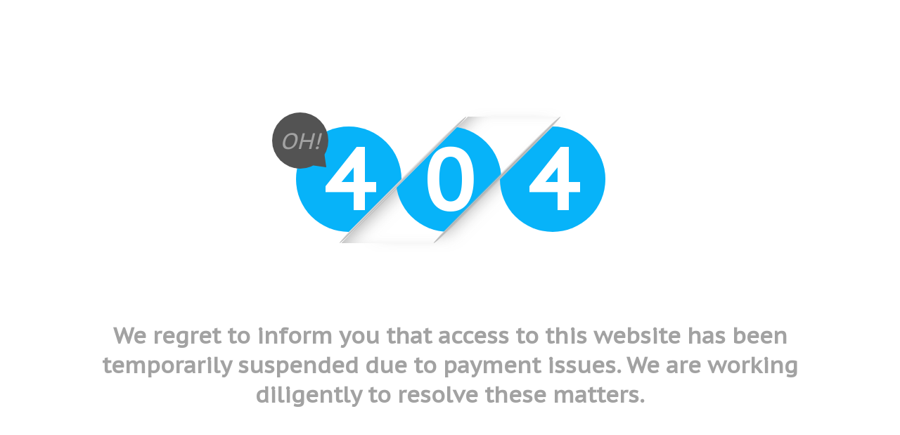

--- FILE ---
content_type: text/html; charset=UTF-8
request_url: https://globaltoursdmc.com/
body_size: 2162
content:
<html>

<head>
    <style>
        *{
          font-family: 'PT Sans Caption', sans-serif, 'arial', 'Times New Roman';
        }
        /* Error Page */
            .error .clip .shadow
            {
                height: 180px;  /*Contrall*/
            }
            .error .clip:nth-of-type(2) .shadow
            {
                width: 130px;   /*Contrall play with javascript*/ 
            }
            .error .clip:nth-of-type(1) .shadow, .error .clip:nth-of-type(3) .shadow
            {
                width: 250px; /*Contrall*/
            }
            .error .digit
            {
                width: 150px;   /*Contrall*/
                height: 150px;  /*Contrall*/
                line-height: 150px; /*Contrall*/
                font-size: 120px;
                font-weight: bold;
            }
            .error h2   /*Contrall*/
            {
                font-size: 32px;
            }
            .error .msg /*Contrall*/
            {
                top: -190px;
                left: 30%;
                width: 80px;
                height: 80px;
                line-height: 80px;
                font-size: 32px;
            }
            .error span.triangle    /*Contrall*/
            {
                top: 70%;
                right: 0%;
                border-left: 20px solid #535353;
                border-top: 15px solid transparent;
                border-bottom: 15px solid transparent;
            }
        
        
            .error .container-error-404
            {
              margin-top: 10%;
                position: relative;
                height: 250px;
                padding-top: 40px;
            }
            .error .container-error-404 .clip
            {
                display: inline-block;
                transform: skew(-45deg);
            }
            .error .clip .shadow
            {
                
                overflow: hidden;
            }
            .error .clip:nth-of-type(2) .shadow
            {
                overflow: hidden;
                position: relative;
                box-shadow: inset 20px 0px 20px -15px rgba(150, 150, 150,0.8), 20px 0px 20px -15px rgba(150, 150, 150,0.8);
            }
            
            .error .clip:nth-of-type(3) .shadow:after, .error .clip:nth-of-type(1) .shadow:after
            {
                content: "";
                position: absolute;
                right: -8px;
                bottom: 0px;
                z-index: 9999;
                height: 100%;
                width: 10px;
                background: linear-gradient(90deg, transparent, rgba(173,173,173, 0.8), transparent);
                border-radius: 50%;
            }
            .error .clip:nth-of-type(3) .shadow:after
            {
                left: -8px;
            }
            .error .digit
            {
                position: relative;
                top: 8%;
                color: white;
                background: #07B3F9;
                border-radius: 50%;
                display: inline-block;
                transform: skew(45deg);
            }
            .error .clip:nth-of-type(2) .digit
            {
                left: -10%;
            }
            .error .clip:nth-of-type(1) .digit
            {
                right: -20%;
            }.error .clip:nth-of-type(3) .digit
            {
                left: -20%;
            }    
            .error h2
            {
                color: #A2A2A2;
                font-weight: bold;
                padding-bottom: 20px;
            }
            .error .msg
            {
                position: relative;
                z-index: 9999;
                display: block;
                background: #535353;
                color: #A2A2A2;
                border-radius: 50%;
                font-style: italic;
            }
            .error .triangle
            {
                position: absolute;
                z-index: 999;
                transform: rotate(45deg);
                content: "";
                width: 0; 
                height: 0; 
            }
        
        /* Error Page */
        @media(max-width: 767px)
        {
            /* Error Page */
                    .error .clip .shadow
                    {
                        height: 100px;  /*Contrall*/
                    }
                    .error .clip:nth-of-type(2) .shadow
                    {
                        width: 80px;   /*Contrall play with javascript*/ 
                    }
                    .error .clip:nth-of-type(1) .shadow, .error .clip:nth-of-type(3) .shadow
                    {
                        width: 100px; /*Contrall*/
                    }
                    .error .digit
                    {
                        width: 80px;   /*Contrall*/
                        height: 80px;  /*Contrall*/
                        line-height: 80px; /*Contrall*/
                        font-size: 52px;
                    }
                    .error h2   /*Contrall*/
                    {
                        font-size: 24px;
                    }
                    .error .msg /*Contrall*/
                    {
                        top: -110px;
                        left: 15%;
                        width: 40px;
                        height: 40px;
                        line-height: 40px;
                        font-size: 18px;
                    }
                    .error span.triangle    /*Contrall*/
                    {
                        top: 70%;
                        right: -3%;
                        border-left: 10px solid #535353;
                        border-top: 8px solid transparent;
                        border-bottom: 8px solid transparent;
                    }
        .error .container-error-404
          {
            height: 150px;
          }
                /* Error Page */
        }
        
        /*--------------------------------------------Framework --------------------------------*/
        
        .overlay { position: relative; z-index: 20; } /*done*/
            .ground-color { background: white; }  /*done*/
            .item-bg-color { background: #EAEAEA } /*done*/
            
            /* Padding Section*/
                .padding-top { padding-top: 10px; } /*done*/
                .padding-bottom { padding-bottom: 10px; }   /*done*/
                .padding-vertical { padding-top: 10px; padding-bottom: 10px; }
                .padding-horizontal { padding-left: 10px; padding-right: 10px; }
                .padding-all { padding: 10px; }   /*done*/
        
                .no-padding-left { padding-left: 0px; }    /*done*/
                .no-padding-right { padding-right: 0px; }   /*done*/
                .no-vertical-padding { padding-top: 0px; padding-bottom: 0px; }
                .no-horizontal-padding { padding-left: 0px; padding-right: 0px; }
                .no-padding { padding: 0px; }   /*done*/
            /* Padding Section*/
        
            /* Margin section */
                .margin-top { margin-top: 10px; }   /*done*/
                .margin-bottom { margin-bottom: 10px; } /*done*/
                .margin-right { margin-right: 10px; } /*done*/
                .margin-left { margin-left: 10px; } /*done*/
                .margin-horizontal { margin-left: 10px; margin-right: 10px; } /*done*/
                .margin-vertical { margin-top: 10px; margin-bottom: 10px; } /*done*/
                .margin-all { margin: 10px; }   /*done*/
                .no-margin { margin: 0px; }   /*done*/
        
                .no-vertical-margin { margin-top: 0px; margin-bottom: 0px; }
                .no-horizontal-margin { margin-left: 0px; margin-right: 0px; }
        
                .inside-col-shrink { margin: 0px 20px; }    /*done - For the inside sections that has also Title section*/ 
            /* Margin section */
        
            hr
            { margin: 0px; padding: 0px; border-top: 1px dashed #999; }
        /*--------------------------------------------FrameWork------------------------*/
    </style>
	
	
</head>

<link href='https://fonts.googleapis.com/css?family=Anton|Passion+One|PT+Sans+Caption' rel='stylesheet' type='text/css'>
<body>

        <!-- Error Page -->
            <div class="error">
                <div class="container-floud">
                    <div class="col-xs-12 ground-color text-center" style="text-align: center;">
                        <div class="container-error-404">
                            <div class="clip"><div class="shadow"><span class="digit thirdDigit"></span></div></div>
                            <div class="clip"><div class="shadow"><span class="digit secondDigit"></span></div></div>
                            <div class="clip"><div class="shadow"><span class="digit firstDigit"></span></div></div>
                            <div class="msg">OH!<span class="triangle"></span></div>
                        </div>
                        <h2 class="h1" style="padding: 1% 10%;">We regret to inform you that access to this website has been temporarily suspended due to payment issues. We are working diligently to resolve these matters.</h2>
                    </div>
                </div>
            </div>
        <!-- Error Page -->
        
        <script language='javascript'>
		 function randomNum()
        {
            "use strict";
            return Math.floor(Math.random() * 9)+1;
        }
        
        var loop1,loop2,loop3,time=30, i=0, number, selector3 = document.querySelector('.thirdDigit'), selector2 = document.querySelector('.secondDigit'),
            selector1 = document.querySelector('.firstDigit');
        loop3 = setInterval(function()
        {
          "use strict";
            if(i > 40)
            {
                clearInterval(loop3);
                selector3.textContent = 4;
            }else
            {
                selector3.textContent = randomNum();
                i++;
            }
        }, time);
        loop2 = setInterval(function()
        {
          "use strict";
            if(i > 80)
            {
                clearInterval(loop2);
                selector2.textContent = 0;
            }else
            {
                selector2.textContent = randomNum();
                i++;
            }
        }, time);
        loop1 = setInterval(function()
        {
          "use strict";
            if(i > 100)
            {
                clearInterval(loop1);
                selector1.textContent = 4;
            }else
            {
                selector1.textContent = randomNum();
                i++;
            }
        }, time);
	</script>
</body>

</html>